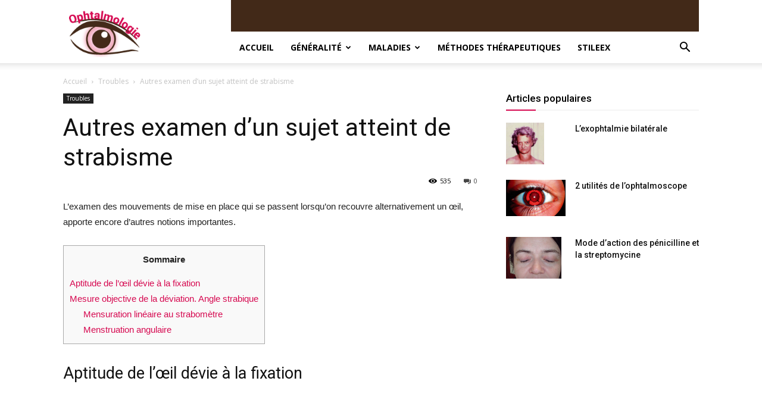

--- FILE ---
content_type: text/html; charset=UTF-8
request_url: https://ophtalmologie.pro/autres-examen-sujet-atteint-strabisme/
body_size: 21414
content:
<!doctype html >
<!--[if IE 8]>    <html class="ie8" lang="en"> <![endif]-->
<!--[if IE 9]>    <html class="ie9" lang="en"> <![endif]-->
<!--[if gt IE 8]><!--> <html lang="fr-FR"> <!--<![endif]-->
<head>
    <title>Autres examen d&#039;un sujet atteint de strabisme - Ophtalmologie</title>
    <meta charset="UTF-8" />
    <meta name="viewport" content="width=device-width, initial-scale=1.0">
    <link rel="pingback" href="https://ophtalmologie.pro/xmlrpc.php" />
    <meta name='robots' content='index, follow, max-image-preview:large, max-snippet:-1, max-video-preview:-1' />
	<style>img:is([sizes="auto" i], [sizes^="auto," i]) { contain-intrinsic-size: 3000px 1500px }</style>
	<meta property="og:image" content="https://ophtalmologie.pro/wp-content/uploads/2015/08/amblyope.jpg" /><link rel="icon" type="image/png" href="https://ophtalmologie.pro/wp-content/uploads/2014/12/favicon.png">
	<!-- This site is optimized with the Yoast SEO plugin v24.4 - https://yoast.com/wordpress/plugins/seo/ -->
	<meta name="description" content="L&#039;examen des mouvements de mise en place qui se passent lorsqu&#039;on recouvre alternativement un œil, apporte encore d&#039;autres notions importantes." />
	<link rel="canonical" href="https://ophtalmologie.pro/autres-examen-sujet-atteint-strabisme/" />
	<meta property="og:locale" content="fr_FR" />
	<meta property="og:type" content="article" />
	<meta property="og:title" content="Autres examen d&#039;un sujet atteint de strabisme - Ophtalmologie" />
	<meta property="og:description" content="L&#039;examen des mouvements de mise en place qui se passent lorsqu&#039;on recouvre alternativement un œil, apporte encore d&#039;autres notions importantes." />
	<meta property="og:url" content="https://ophtalmologie.pro/autres-examen-sujet-atteint-strabisme/" />
	<meta property="og:site_name" content="Ophtalmologie" />
	<meta property="article:published_time" content="2015-08-13T12:42:09+00:00" />
	<meta property="article:modified_time" content="2015-08-13T12:43:13+00:00" />
	<meta property="og:image" content="https://ophtalmologie.pro/wp-content/uploads/2015/08/amblyope.jpg" />
	<meta property="og:image:width" content="500" />
	<meta property="og:image:height" content="500" />
	<meta property="og:image:type" content="image/jpeg" />
	<meta name="author" content="Bishou" />
	<meta name="twitter:label1" content="Écrit par" />
	<meta name="twitter:data1" content="Bishou" />
	<meta name="twitter:label2" content="Durée de lecture estimée" />
	<meta name="twitter:data2" content="3 minutes" />
	<script type="application/ld+json" class="yoast-schema-graph">{"@context":"https://schema.org","@graph":[{"@type":"WebPage","@id":"https://ophtalmologie.pro/autres-examen-sujet-atteint-strabisme/","url":"https://ophtalmologie.pro/autres-examen-sujet-atteint-strabisme/","name":"Autres examen d'un sujet atteint de strabisme - Ophtalmologie","isPartOf":{"@id":"https://ophtalmologie.pro/#website"},"primaryImageOfPage":{"@id":"https://ophtalmologie.pro/autres-examen-sujet-atteint-strabisme/#primaryimage"},"image":{"@id":"https://ophtalmologie.pro/autres-examen-sujet-atteint-strabisme/#primaryimage"},"thumbnailUrl":"https://ophtalmologie.pro/wp-content/uploads/2015/08/amblyope.jpg","datePublished":"2015-08-13T12:42:09+00:00","dateModified":"2015-08-13T12:43:13+00:00","author":{"@id":"https://ophtalmologie.pro/#/schema/person/314d34c6c2d932aabc8a2992909609cf"},"description":"L'examen des mouvements de mise en place qui se passent lorsqu'on recouvre alternativement un œil, apporte encore d'autres notions importantes.","breadcrumb":{"@id":"https://ophtalmologie.pro/autres-examen-sujet-atteint-strabisme/#breadcrumb"},"inLanguage":"fr-FR","potentialAction":[{"@type":"ReadAction","target":["https://ophtalmologie.pro/autres-examen-sujet-atteint-strabisme/"]}]},{"@type":"ImageObject","inLanguage":"fr-FR","@id":"https://ophtalmologie.pro/autres-examen-sujet-atteint-strabisme/#primaryimage","url":"https://ophtalmologie.pro/wp-content/uploads/2015/08/amblyope.jpg","contentUrl":"https://ophtalmologie.pro/wp-content/uploads/2015/08/amblyope.jpg","width":500,"height":500,"caption":"Amblyope"},{"@type":"BreadcrumbList","@id":"https://ophtalmologie.pro/autres-examen-sujet-atteint-strabisme/#breadcrumb","itemListElement":[{"@type":"ListItem","position":1,"name":"Accueil","item":"https://ophtalmologie.pro/"},{"@type":"ListItem","position":2,"name":"Autres examen d&rsquo;un sujet atteint de strabisme"}]},{"@type":"WebSite","@id":"https://ophtalmologie.pro/#website","url":"https://ophtalmologie.pro/","name":"Ophtalmologie","description":"","potentialAction":[{"@type":"SearchAction","target":{"@type":"EntryPoint","urlTemplate":"https://ophtalmologie.pro/?s={search_term_string}"},"query-input":{"@type":"PropertyValueSpecification","valueRequired":true,"valueName":"search_term_string"}}],"inLanguage":"fr-FR"},{"@type":"Person","@id":"https://ophtalmologie.pro/#/schema/person/314d34c6c2d932aabc8a2992909609cf","name":"Bishou","url":"https://ophtalmologie.pro/author/bishou/"}]}</script>
	<!-- / Yoast SEO plugin. -->


<link rel='dns-prefetch' href='//fonts.googleapis.com' />
<link rel="alternate" type="application/rss+xml" title="Ophtalmologie &raquo; Flux" href="https://ophtalmologie.pro/feed/" />
<link rel="alternate" type="application/rss+xml" title="Ophtalmologie &raquo; Flux des commentaires" href="https://ophtalmologie.pro/comments/feed/" />
<link rel="alternate" type="application/rss+xml" title="Ophtalmologie &raquo; Autres examen d&rsquo;un sujet atteint de strabisme Flux des commentaires" href="https://ophtalmologie.pro/autres-examen-sujet-atteint-strabisme/feed/" />
<script type="text/javascript">
/* <![CDATA[ */
window._wpemojiSettings = {"baseUrl":"https:\/\/s.w.org\/images\/core\/emoji\/15.0.3\/72x72\/","ext":".png","svgUrl":"https:\/\/s.w.org\/images\/core\/emoji\/15.0.3\/svg\/","svgExt":".svg","source":{"concatemoji":"https:\/\/ophtalmologie.pro\/wp-includes\/js\/wp-emoji-release.min.js?ver=6.7.1"}};
/*! This file is auto-generated */
!function(i,n){var o,s,e;function c(e){try{var t={supportTests:e,timestamp:(new Date).valueOf()};sessionStorage.setItem(o,JSON.stringify(t))}catch(e){}}function p(e,t,n){e.clearRect(0,0,e.canvas.width,e.canvas.height),e.fillText(t,0,0);var t=new Uint32Array(e.getImageData(0,0,e.canvas.width,e.canvas.height).data),r=(e.clearRect(0,0,e.canvas.width,e.canvas.height),e.fillText(n,0,0),new Uint32Array(e.getImageData(0,0,e.canvas.width,e.canvas.height).data));return t.every(function(e,t){return e===r[t]})}function u(e,t,n){switch(t){case"flag":return n(e,"\ud83c\udff3\ufe0f\u200d\u26a7\ufe0f","\ud83c\udff3\ufe0f\u200b\u26a7\ufe0f")?!1:!n(e,"\ud83c\uddfa\ud83c\uddf3","\ud83c\uddfa\u200b\ud83c\uddf3")&&!n(e,"\ud83c\udff4\udb40\udc67\udb40\udc62\udb40\udc65\udb40\udc6e\udb40\udc67\udb40\udc7f","\ud83c\udff4\u200b\udb40\udc67\u200b\udb40\udc62\u200b\udb40\udc65\u200b\udb40\udc6e\u200b\udb40\udc67\u200b\udb40\udc7f");case"emoji":return!n(e,"\ud83d\udc26\u200d\u2b1b","\ud83d\udc26\u200b\u2b1b")}return!1}function f(e,t,n){var r="undefined"!=typeof WorkerGlobalScope&&self instanceof WorkerGlobalScope?new OffscreenCanvas(300,150):i.createElement("canvas"),a=r.getContext("2d",{willReadFrequently:!0}),o=(a.textBaseline="top",a.font="600 32px Arial",{});return e.forEach(function(e){o[e]=t(a,e,n)}),o}function t(e){var t=i.createElement("script");t.src=e,t.defer=!0,i.head.appendChild(t)}"undefined"!=typeof Promise&&(o="wpEmojiSettingsSupports",s=["flag","emoji"],n.supports={everything:!0,everythingExceptFlag:!0},e=new Promise(function(e){i.addEventListener("DOMContentLoaded",e,{once:!0})}),new Promise(function(t){var n=function(){try{var e=JSON.parse(sessionStorage.getItem(o));if("object"==typeof e&&"number"==typeof e.timestamp&&(new Date).valueOf()<e.timestamp+604800&&"object"==typeof e.supportTests)return e.supportTests}catch(e){}return null}();if(!n){if("undefined"!=typeof Worker&&"undefined"!=typeof OffscreenCanvas&&"undefined"!=typeof URL&&URL.createObjectURL&&"undefined"!=typeof Blob)try{var e="postMessage("+f.toString()+"("+[JSON.stringify(s),u.toString(),p.toString()].join(",")+"));",r=new Blob([e],{type:"text/javascript"}),a=new Worker(URL.createObjectURL(r),{name:"wpTestEmojiSupports"});return void(a.onmessage=function(e){c(n=e.data),a.terminate(),t(n)})}catch(e){}c(n=f(s,u,p))}t(n)}).then(function(e){for(var t in e)n.supports[t]=e[t],n.supports.everything=n.supports.everything&&n.supports[t],"flag"!==t&&(n.supports.everythingExceptFlag=n.supports.everythingExceptFlag&&n.supports[t]);n.supports.everythingExceptFlag=n.supports.everythingExceptFlag&&!n.supports.flag,n.DOMReady=!1,n.readyCallback=function(){n.DOMReady=!0}}).then(function(){return e}).then(function(){var e;n.supports.everything||(n.readyCallback(),(e=n.source||{}).concatemoji?t(e.concatemoji):e.wpemoji&&e.twemoji&&(t(e.twemoji),t(e.wpemoji)))}))}((window,document),window._wpemojiSettings);
/* ]]> */
</script>
<style id='wp-emoji-styles-inline-css' type='text/css'>

	img.wp-smiley, img.emoji {
		display: inline !important;
		border: none !important;
		box-shadow: none !important;
		height: 1em !important;
		width: 1em !important;
		margin: 0 0.07em !important;
		vertical-align: -0.1em !important;
		background: none !important;
		padding: 0 !important;
	}
</style>
<link rel='stylesheet' id='wp-block-library-css' href='https://ophtalmologie.pro/wp-includes/css/dist/block-library/style.min.css?ver=6.7.1' type='text/css' media='all' />
<style id='classic-theme-styles-inline-css' type='text/css'>
/*! This file is auto-generated */
.wp-block-button__link{color:#fff;background-color:#32373c;border-radius:9999px;box-shadow:none;text-decoration:none;padding:calc(.667em + 2px) calc(1.333em + 2px);font-size:1.125em}.wp-block-file__button{background:#32373c;color:#fff;text-decoration:none}
</style>
<style id='global-styles-inline-css' type='text/css'>
:root{--wp--preset--aspect-ratio--square: 1;--wp--preset--aspect-ratio--4-3: 4/3;--wp--preset--aspect-ratio--3-4: 3/4;--wp--preset--aspect-ratio--3-2: 3/2;--wp--preset--aspect-ratio--2-3: 2/3;--wp--preset--aspect-ratio--16-9: 16/9;--wp--preset--aspect-ratio--9-16: 9/16;--wp--preset--color--black: #000000;--wp--preset--color--cyan-bluish-gray: #abb8c3;--wp--preset--color--white: #ffffff;--wp--preset--color--pale-pink: #f78da7;--wp--preset--color--vivid-red: #cf2e2e;--wp--preset--color--luminous-vivid-orange: #ff6900;--wp--preset--color--luminous-vivid-amber: #fcb900;--wp--preset--color--light-green-cyan: #7bdcb5;--wp--preset--color--vivid-green-cyan: #00d084;--wp--preset--color--pale-cyan-blue: #8ed1fc;--wp--preset--color--vivid-cyan-blue: #0693e3;--wp--preset--color--vivid-purple: #9b51e0;--wp--preset--gradient--vivid-cyan-blue-to-vivid-purple: linear-gradient(135deg,rgba(6,147,227,1) 0%,rgb(155,81,224) 100%);--wp--preset--gradient--light-green-cyan-to-vivid-green-cyan: linear-gradient(135deg,rgb(122,220,180) 0%,rgb(0,208,130) 100%);--wp--preset--gradient--luminous-vivid-amber-to-luminous-vivid-orange: linear-gradient(135deg,rgba(252,185,0,1) 0%,rgba(255,105,0,1) 100%);--wp--preset--gradient--luminous-vivid-orange-to-vivid-red: linear-gradient(135deg,rgba(255,105,0,1) 0%,rgb(207,46,46) 100%);--wp--preset--gradient--very-light-gray-to-cyan-bluish-gray: linear-gradient(135deg,rgb(238,238,238) 0%,rgb(169,184,195) 100%);--wp--preset--gradient--cool-to-warm-spectrum: linear-gradient(135deg,rgb(74,234,220) 0%,rgb(151,120,209) 20%,rgb(207,42,186) 40%,rgb(238,44,130) 60%,rgb(251,105,98) 80%,rgb(254,248,76) 100%);--wp--preset--gradient--blush-light-purple: linear-gradient(135deg,rgb(255,206,236) 0%,rgb(152,150,240) 100%);--wp--preset--gradient--blush-bordeaux: linear-gradient(135deg,rgb(254,205,165) 0%,rgb(254,45,45) 50%,rgb(107,0,62) 100%);--wp--preset--gradient--luminous-dusk: linear-gradient(135deg,rgb(255,203,112) 0%,rgb(199,81,192) 50%,rgb(65,88,208) 100%);--wp--preset--gradient--pale-ocean: linear-gradient(135deg,rgb(255,245,203) 0%,rgb(182,227,212) 50%,rgb(51,167,181) 100%);--wp--preset--gradient--electric-grass: linear-gradient(135deg,rgb(202,248,128) 0%,rgb(113,206,126) 100%);--wp--preset--gradient--midnight: linear-gradient(135deg,rgb(2,3,129) 0%,rgb(40,116,252) 100%);--wp--preset--font-size--small: 13px;--wp--preset--font-size--medium: 20px;--wp--preset--font-size--large: 36px;--wp--preset--font-size--x-large: 42px;--wp--preset--spacing--20: 0.44rem;--wp--preset--spacing--30: 0.67rem;--wp--preset--spacing--40: 1rem;--wp--preset--spacing--50: 1.5rem;--wp--preset--spacing--60: 2.25rem;--wp--preset--spacing--70: 3.38rem;--wp--preset--spacing--80: 5.06rem;--wp--preset--shadow--natural: 6px 6px 9px rgba(0, 0, 0, 0.2);--wp--preset--shadow--deep: 12px 12px 50px rgba(0, 0, 0, 0.4);--wp--preset--shadow--sharp: 6px 6px 0px rgba(0, 0, 0, 0.2);--wp--preset--shadow--outlined: 6px 6px 0px -3px rgba(255, 255, 255, 1), 6px 6px rgba(0, 0, 0, 1);--wp--preset--shadow--crisp: 6px 6px 0px rgba(0, 0, 0, 1);}:where(.is-layout-flex){gap: 0.5em;}:where(.is-layout-grid){gap: 0.5em;}body .is-layout-flex{display: flex;}.is-layout-flex{flex-wrap: wrap;align-items: center;}.is-layout-flex > :is(*, div){margin: 0;}body .is-layout-grid{display: grid;}.is-layout-grid > :is(*, div){margin: 0;}:where(.wp-block-columns.is-layout-flex){gap: 2em;}:where(.wp-block-columns.is-layout-grid){gap: 2em;}:where(.wp-block-post-template.is-layout-flex){gap: 1.25em;}:where(.wp-block-post-template.is-layout-grid){gap: 1.25em;}.has-black-color{color: var(--wp--preset--color--black) !important;}.has-cyan-bluish-gray-color{color: var(--wp--preset--color--cyan-bluish-gray) !important;}.has-white-color{color: var(--wp--preset--color--white) !important;}.has-pale-pink-color{color: var(--wp--preset--color--pale-pink) !important;}.has-vivid-red-color{color: var(--wp--preset--color--vivid-red) !important;}.has-luminous-vivid-orange-color{color: var(--wp--preset--color--luminous-vivid-orange) !important;}.has-luminous-vivid-amber-color{color: var(--wp--preset--color--luminous-vivid-amber) !important;}.has-light-green-cyan-color{color: var(--wp--preset--color--light-green-cyan) !important;}.has-vivid-green-cyan-color{color: var(--wp--preset--color--vivid-green-cyan) !important;}.has-pale-cyan-blue-color{color: var(--wp--preset--color--pale-cyan-blue) !important;}.has-vivid-cyan-blue-color{color: var(--wp--preset--color--vivid-cyan-blue) !important;}.has-vivid-purple-color{color: var(--wp--preset--color--vivid-purple) !important;}.has-black-background-color{background-color: var(--wp--preset--color--black) !important;}.has-cyan-bluish-gray-background-color{background-color: var(--wp--preset--color--cyan-bluish-gray) !important;}.has-white-background-color{background-color: var(--wp--preset--color--white) !important;}.has-pale-pink-background-color{background-color: var(--wp--preset--color--pale-pink) !important;}.has-vivid-red-background-color{background-color: var(--wp--preset--color--vivid-red) !important;}.has-luminous-vivid-orange-background-color{background-color: var(--wp--preset--color--luminous-vivid-orange) !important;}.has-luminous-vivid-amber-background-color{background-color: var(--wp--preset--color--luminous-vivid-amber) !important;}.has-light-green-cyan-background-color{background-color: var(--wp--preset--color--light-green-cyan) !important;}.has-vivid-green-cyan-background-color{background-color: var(--wp--preset--color--vivid-green-cyan) !important;}.has-pale-cyan-blue-background-color{background-color: var(--wp--preset--color--pale-cyan-blue) !important;}.has-vivid-cyan-blue-background-color{background-color: var(--wp--preset--color--vivid-cyan-blue) !important;}.has-vivid-purple-background-color{background-color: var(--wp--preset--color--vivid-purple) !important;}.has-black-border-color{border-color: var(--wp--preset--color--black) !important;}.has-cyan-bluish-gray-border-color{border-color: var(--wp--preset--color--cyan-bluish-gray) !important;}.has-white-border-color{border-color: var(--wp--preset--color--white) !important;}.has-pale-pink-border-color{border-color: var(--wp--preset--color--pale-pink) !important;}.has-vivid-red-border-color{border-color: var(--wp--preset--color--vivid-red) !important;}.has-luminous-vivid-orange-border-color{border-color: var(--wp--preset--color--luminous-vivid-orange) !important;}.has-luminous-vivid-amber-border-color{border-color: var(--wp--preset--color--luminous-vivid-amber) !important;}.has-light-green-cyan-border-color{border-color: var(--wp--preset--color--light-green-cyan) !important;}.has-vivid-green-cyan-border-color{border-color: var(--wp--preset--color--vivid-green-cyan) !important;}.has-pale-cyan-blue-border-color{border-color: var(--wp--preset--color--pale-cyan-blue) !important;}.has-vivid-cyan-blue-border-color{border-color: var(--wp--preset--color--vivid-cyan-blue) !important;}.has-vivid-purple-border-color{border-color: var(--wp--preset--color--vivid-purple) !important;}.has-vivid-cyan-blue-to-vivid-purple-gradient-background{background: var(--wp--preset--gradient--vivid-cyan-blue-to-vivid-purple) !important;}.has-light-green-cyan-to-vivid-green-cyan-gradient-background{background: var(--wp--preset--gradient--light-green-cyan-to-vivid-green-cyan) !important;}.has-luminous-vivid-amber-to-luminous-vivid-orange-gradient-background{background: var(--wp--preset--gradient--luminous-vivid-amber-to-luminous-vivid-orange) !important;}.has-luminous-vivid-orange-to-vivid-red-gradient-background{background: var(--wp--preset--gradient--luminous-vivid-orange-to-vivid-red) !important;}.has-very-light-gray-to-cyan-bluish-gray-gradient-background{background: var(--wp--preset--gradient--very-light-gray-to-cyan-bluish-gray) !important;}.has-cool-to-warm-spectrum-gradient-background{background: var(--wp--preset--gradient--cool-to-warm-spectrum) !important;}.has-blush-light-purple-gradient-background{background: var(--wp--preset--gradient--blush-light-purple) !important;}.has-blush-bordeaux-gradient-background{background: var(--wp--preset--gradient--blush-bordeaux) !important;}.has-luminous-dusk-gradient-background{background: var(--wp--preset--gradient--luminous-dusk) !important;}.has-pale-ocean-gradient-background{background: var(--wp--preset--gradient--pale-ocean) !important;}.has-electric-grass-gradient-background{background: var(--wp--preset--gradient--electric-grass) !important;}.has-midnight-gradient-background{background: var(--wp--preset--gradient--midnight) !important;}.has-small-font-size{font-size: var(--wp--preset--font-size--small) !important;}.has-medium-font-size{font-size: var(--wp--preset--font-size--medium) !important;}.has-large-font-size{font-size: var(--wp--preset--font-size--large) !important;}.has-x-large-font-size{font-size: var(--wp--preset--font-size--x-large) !important;}
:where(.wp-block-post-template.is-layout-flex){gap: 1.25em;}:where(.wp-block-post-template.is-layout-grid){gap: 1.25em;}
:where(.wp-block-columns.is-layout-flex){gap: 2em;}:where(.wp-block-columns.is-layout-grid){gap: 2em;}
:root :where(.wp-block-pullquote){font-size: 1.5em;line-height: 1.6;}
</style>
<link rel='stylesheet' id='toc-screen-css' href='https://ophtalmologie.pro/wp-content/plugins/table-of-contents-plus/screen.min.css?ver=2212' type='text/css' media='all' />
<link rel='stylesheet' id='td_live_css_frontend-css' href='https://ophtalmologie.pro/wp-content/plugins/td-composer/css-live/assets/css/td_live_css_frontend.css?ver=6.7.1' type='text/css' media='all' />
<link rel='stylesheet' id='google-fonts-style-css' href='https://fonts.googleapis.com/css?family=Open+Sans%3A300italic%2C400%2C400italic%2C600%2C600italic%2C700%7CRoboto%3A300%2C400%2C400italic%2C500%2C500italic%2C700%2C900&#038;ver=8.0' type='text/css' media='all' />
<style id='akismet-widget-style-inline-css' type='text/css'>

			.a-stats {
				--akismet-color-mid-green: #357b49;
				--akismet-color-white: #fff;
				--akismet-color-light-grey: #f6f7f7;

				max-width: 350px;
				width: auto;
			}

			.a-stats * {
				all: unset;
				box-sizing: border-box;
			}

			.a-stats strong {
				font-weight: 600;
			}

			.a-stats a.a-stats__link,
			.a-stats a.a-stats__link:visited,
			.a-stats a.a-stats__link:active {
				background: var(--akismet-color-mid-green);
				border: none;
				box-shadow: none;
				border-radius: 8px;
				color: var(--akismet-color-white);
				cursor: pointer;
				display: block;
				font-family: -apple-system, BlinkMacSystemFont, 'Segoe UI', 'Roboto', 'Oxygen-Sans', 'Ubuntu', 'Cantarell', 'Helvetica Neue', sans-serif;
				font-weight: 500;
				padding: 12px;
				text-align: center;
				text-decoration: none;
				transition: all 0.2s ease;
			}

			/* Extra specificity to deal with TwentyTwentyOne focus style */
			.widget .a-stats a.a-stats__link:focus {
				background: var(--akismet-color-mid-green);
				color: var(--akismet-color-white);
				text-decoration: none;
			}

			.a-stats a.a-stats__link:hover {
				filter: brightness(110%);
				box-shadow: 0 4px 12px rgba(0, 0, 0, 0.06), 0 0 2px rgba(0, 0, 0, 0.16);
			}

			.a-stats .count {
				color: var(--akismet-color-white);
				display: block;
				font-size: 1.5em;
				line-height: 1.4;
				padding: 0 13px;
				white-space: nowrap;
			}
		
</style>
<link rel='stylesheet' id='wp_review-style-css' href='https://ophtalmologie.pro/wp-content/plugins/wp-review/public/css/wp-review.css?ver=5.3.5' type='text/css' media='all' />
<link rel='stylesheet' id='td-theme-css' href='https://ophtalmologie.pro/wp-content/themes/Newspaper/style.css?ver=8.0' type='text/css' media='all' />
<link rel='stylesheet' id='td-theme-child-css' href='https://ophtalmologie.pro/wp-content/themes/Newspaper-child/style.css?ver=8.0c' type='text/css' media='all' />
<script type="text/javascript" src="https://ophtalmologie.pro/wp-includes/js/jquery/jquery.min.js?ver=3.7.1" id="jquery-core-js"></script>
<script type="text/javascript" src="https://ophtalmologie.pro/wp-includes/js/jquery/jquery-migrate.min.js?ver=3.4.1" id="jquery-migrate-js"></script>
<link rel="https://api.w.org/" href="https://ophtalmologie.pro/wp-json/" /><link rel="alternate" title="JSON" type="application/json" href="https://ophtalmologie.pro/wp-json/wp/v2/posts/3057" /><link rel="EditURI" type="application/rsd+xml" title="RSD" href="https://ophtalmologie.pro/xmlrpc.php?rsd" />
<meta name="generator" content="WordPress 6.7.1" />
<link rel='shortlink' href='https://ophtalmologie.pro/?p=3057' />
<link rel="alternate" title="oEmbed (JSON)" type="application/json+oembed" href="https://ophtalmologie.pro/wp-json/oembed/1.0/embed?url=https%3A%2F%2Fophtalmologie.pro%2Fautres-examen-sujet-atteint-strabisme%2F" />
<link rel="alternate" title="oEmbed (XML)" type="text/xml+oembed" href="https://ophtalmologie.pro/wp-json/oembed/1.0/embed?url=https%3A%2F%2Fophtalmologie.pro%2Fautres-examen-sujet-atteint-strabisme%2F&#038;format=xml" />
	<style id="tdw-css-placeholder"></style>			<script>
				window.tdwGlobal = {"adminUrl":"https:\/\/ophtalmologie.pro\/wp-admin\/","wpRestNonce":"aaf1794edf","wpRestUrl":"https:\/\/ophtalmologie.pro\/wp-json\/","permalinkStructure":"\/%postname%\/"};
			</script>
			<!--[if lt IE 9]><script src="https://html5shim.googlecode.com/svn/trunk/html5.js"></script><![endif]-->
    
<!-- JS generated by theme -->

<script>
    
    

	    var tdBlocksArray = []; //here we store all the items for the current page

	    //td_block class - each ajax block uses a object of this class for requests
	    function tdBlock() {
		    this.id = '';
		    this.block_type = 1; //block type id (1-234 etc)
		    this.atts = '';
		    this.td_column_number = '';
		    this.td_current_page = 1; //
		    this.post_count = 0; //from wp
		    this.found_posts = 0; //from wp
		    this.max_num_pages = 0; //from wp
		    this.td_filter_value = ''; //current live filter value
		    this.is_ajax_running = false;
		    this.td_user_action = ''; // load more or infinite loader (used by the animation)
		    this.header_color = '';
		    this.ajax_pagination_infinite_stop = ''; //show load more at page x
	    }


        // td_js_generator - mini detector
        (function(){
            var htmlTag = document.getElementsByTagName("html")[0];

            if ( navigator.userAgent.indexOf("MSIE 10.0") > -1 ) {
                htmlTag.className += ' ie10';
            }

            if ( !!navigator.userAgent.match(/Trident.*rv\:11\./) ) {
                htmlTag.className += ' ie11';
            }

            if ( /(iPad|iPhone|iPod)/g.test(navigator.userAgent) ) {
                htmlTag.className += ' td-md-is-ios';
            }

            var user_agent = navigator.userAgent.toLowerCase();
            if ( user_agent.indexOf("android") > -1 ) {
                htmlTag.className += ' td-md-is-android';
            }

            if ( -1 !== navigator.userAgent.indexOf('Mac OS X')  ) {
                htmlTag.className += ' td-md-is-os-x';
            }

            if ( /chrom(e|ium)/.test(navigator.userAgent.toLowerCase()) ) {
               htmlTag.className += ' td-md-is-chrome';
            }

            if ( -1 !== navigator.userAgent.indexOf('Firefox') ) {
                htmlTag.className += ' td-md-is-firefox';
            }

            if ( -1 !== navigator.userAgent.indexOf('Safari') && -1 === navigator.userAgent.indexOf('Chrome') ) {
                htmlTag.className += ' td-md-is-safari';
            }

            if( -1 !== navigator.userAgent.indexOf('IEMobile') ){
                htmlTag.className += ' td-md-is-iemobile';
            }

        })();




        var tdLocalCache = {};

        ( function () {
            "use strict";

            tdLocalCache = {
                data: {},
                remove: function (resource_id) {
                    delete tdLocalCache.data[resource_id];
                },
                exist: function (resource_id) {
                    return tdLocalCache.data.hasOwnProperty(resource_id) && tdLocalCache.data[resource_id] !== null;
                },
                get: function (resource_id) {
                    return tdLocalCache.data[resource_id];
                },
                set: function (resource_id, cachedData) {
                    tdLocalCache.remove(resource_id);
                    tdLocalCache.data[resource_id] = cachedData;
                }
            };
        })();

    
    
var td_viewport_interval_list=[{"limitBottom":767,"sidebarWidth":228},{"limitBottom":1018,"sidebarWidth":300},{"limitBottom":1140,"sidebarWidth":324}];
var td_animation_stack_effect="type0";
var tds_animation_stack=true;
var td_animation_stack_specific_selectors=".entry-thumb, img";
var td_animation_stack_general_selectors=".td-animation-stack img, .td-animation-stack .entry-thumb, .post img";
var td_ajax_url="https:\/\/ophtalmologie.pro\/wp-admin\/admin-ajax.php?td_theme_name=Newspaper&v=8.0";
var td_get_template_directory_uri="https:\/\/ophtalmologie.pro\/wp-content\/themes\/Newspaper";
var tds_snap_menu="snap";
var tds_logo_on_sticky="show_header_logo";
var tds_header_style="8";
var td_please_wait="S'il vous pla\u00eet patienter ...";
var td_email_user_pass_incorrect="Utilisateur ou mot de passe incorrect!";
var td_email_user_incorrect="E-mail ou nom d'utilisateur incorrect !";
var td_email_incorrect="Email incorrect !";
var tds_more_articles_on_post_enable="";
var tds_more_articles_on_post_time_to_wait="";
var tds_more_articles_on_post_pages_distance_from_top=0;
var tds_theme_color_site_wide="#d60a51";
var tds_smart_sidebar="enabled";
var tdThemeName="Newspaper";
var td_magnific_popup_translation_tPrev="Pr\u00e9c\u00e9dente (fl\u00e8che gauche)";
var td_magnific_popup_translation_tNext="Suivante (fl\u00e8che droite)";
var td_magnific_popup_translation_tCounter="%curr% sur %total%";
var td_magnific_popup_translation_ajax_tError="Le contenu de %url% pas pu \u00eatre charg\u00e9.";
var td_magnific_popup_translation_image_tError="L'image #%curr% pas pu \u00eatre charg\u00e9e.";
var td_ad_background_click_link="";
var td_ad_background_click_target="";
</script>


<!-- Header style compiled by theme -->

<style>
    
.td-header-wrap .black-menu .sf-menu > .current-menu-item > a,
    .td-header-wrap .black-menu .sf-menu > .current-menu-ancestor > a,
    .td-header-wrap .black-menu .sf-menu > .current-category-ancestor > a,
    .td-header-wrap .black-menu .sf-menu > li > a:hover,
    .td-header-wrap .black-menu .sf-menu > .sfHover > a,
    .td-header-style-12 .td-header-menu-wrap-full,
    .sf-menu > .current-menu-item > a:after,
    .sf-menu > .current-menu-ancestor > a:after,
    .sf-menu > .current-category-ancestor > a:after,
    .sf-menu > li:hover > a:after,
    .sf-menu > .sfHover > a:after,
    .td-header-style-12 .td-affix,
    .header-search-wrap .td-drop-down-search:after,
    .header-search-wrap .td-drop-down-search .btn:hover,
    input[type=submit]:hover,
    .td-read-more a,
    .td-post-category:hover,
    .td-grid-style-1.td-hover-1 .td-big-grid-post:hover .td-post-category,
    .td-grid-style-5.td-hover-1 .td-big-grid-post:hover .td-post-category,
    .td_top_authors .td-active .td-author-post-count,
    .td_top_authors .td-active .td-author-comments-count,
    .td_top_authors .td_mod_wrap:hover .td-author-post-count,
    .td_top_authors .td_mod_wrap:hover .td-author-comments-count,
    .td-404-sub-sub-title a:hover,
    .td-search-form-widget .wpb_button:hover,
    .td-rating-bar-wrap div,
    .td_category_template_3 .td-current-sub-category,
    .dropcap,
    .td_wrapper_video_playlist .td_video_controls_playlist_wrapper,
    .wpb_default,
    .wpb_default:hover,
    .td-left-smart-list:hover,
    .td-right-smart-list:hover,
    .woocommerce-checkout .woocommerce input.button:hover,
    .woocommerce-page .woocommerce a.button:hover,
    .woocommerce-account div.woocommerce .button:hover,
    #bbpress-forums button:hover,
    .bbp_widget_login .button:hover,
    .td-footer-wrapper .td-post-category,
    .td-footer-wrapper .widget_product_search input[type="submit"]:hover,
    .woocommerce .product a.button:hover,
    .woocommerce .product #respond input#submit:hover,
    .woocommerce .checkout input#place_order:hover,
    .woocommerce .woocommerce.widget .button:hover,
    .single-product .product .summary .cart .button:hover,
    .woocommerce-cart .woocommerce table.cart .button:hover,
    .woocommerce-cart .woocommerce .shipping-calculator-form .button:hover,
    .td-next-prev-wrap a:hover,
    .td-load-more-wrap a:hover,
    .td-post-small-box a:hover,
    .page-nav .current,
    .page-nav:first-child > div,
    .td_category_template_8 .td-category-header .td-category a.td-current-sub-category,
    .td_category_template_4 .td-category-siblings .td-category a:hover,
    #bbpress-forums .bbp-pagination .current,
    #bbpress-forums #bbp-single-user-details #bbp-user-navigation li.current a,
    .td-theme-slider:hover .slide-meta-cat a,
    a.vc_btn-black:hover,
    .td-trending-now-wrapper:hover .td-trending-now-title,
    .td-scroll-up,
    .td-smart-list-button:hover,
    .td-weather-information:before,
    .td-weather-week:before,
    .td_block_exchange .td-exchange-header:before,
    .td_block_big_grid_9.td-grid-style-1 .td-post-category,
    .td_block_big_grid_9.td-grid-style-5 .td-post-category,
    .td-grid-style-6.td-hover-1 .td-module-thumb:after,
    .td-pulldown-syle-2 .td-subcat-dropdown ul:after,
    .td_block_template_9 .td-block-title:after,
    .td_block_template_15 .td-block-title:before {
        background-color: #d60a51;
    }

    .global-block-template-4 .td-related-title .td-cur-simple-item:before {
        border-color: #d60a51 transparent transparent transparent !important;
    }

    .woocommerce .woocommerce-message .button:hover,
    .woocommerce .woocommerce-error .button:hover,
    .woocommerce .woocommerce-info .button:hover,
    .global-block-template-4 .td-related-title .td-cur-simple-item,
    .global-block-template-3 .td-related-title .td-cur-simple-item,
    .global-block-template-9 .td-related-title:after {
        background-color: #d60a51 !important;
    }

    .woocommerce .product .onsale,
    .woocommerce.widget .ui-slider .ui-slider-handle {
        background: none #d60a51;
    }

    .woocommerce.widget.widget_layered_nav_filters ul li a {
        background: none repeat scroll 0 0 #d60a51 !important;
    }

    a,
    cite a:hover,
    .td_mega_menu_sub_cats .cur-sub-cat,
    .td-mega-span h3 a:hover,
    .td_mod_mega_menu:hover .entry-title a,
    .header-search-wrap .result-msg a:hover,
    .top-header-menu li a:hover,
    .top-header-menu .current-menu-item > a,
    .top-header-menu .current-menu-ancestor > a,
    .top-header-menu .current-category-ancestor > a,
    .td-social-icon-wrap > a:hover,
    .td-header-sp-top-widget .td-social-icon-wrap a:hover,
    .td-page-content blockquote p,
    .td-post-content blockquote p,
    .mce-content-body blockquote p,
    .comment-content blockquote p,
    .wpb_text_column blockquote p,
    .td_block_text_with_title blockquote p,
    .td_module_wrap:hover .entry-title a,
    .td-subcat-filter .td-subcat-list a:hover,
    .td-subcat-filter .td-subcat-dropdown a:hover,
    .td_quote_on_blocks,
    .dropcap2,
    .dropcap3,
    .td_top_authors .td-active .td-authors-name a,
    .td_top_authors .td_mod_wrap:hover .td-authors-name a,
    .td-post-next-prev-content a:hover,
    .author-box-wrap .td-author-social a:hover,
    .td-author-name a:hover,
    .td-author-url a:hover,
    .td_mod_related_posts:hover h3 > a,
    .td-post-template-11 .td-related-title .td-related-left:hover,
    .td-post-template-11 .td-related-title .td-related-right:hover,
    .td-post-template-11 .td-related-title .td-cur-simple-item,
    .td-post-template-11 .td_block_related_posts .td-next-prev-wrap a:hover,
    .comment-reply-link:hover,
    .logged-in-as a:hover,
    #cancel-comment-reply-link:hover,
    .td-search-query,
    .td-category-header .td-pulldown-category-filter-link:hover,
    .td-category-siblings .td-subcat-dropdown a:hover,
    .td-category-siblings .td-subcat-dropdown a.td-current-sub-category,
    .widget a:hover,
    .td_wp_recentcomments a:hover,
    .archive .widget_archive .current,
    .archive .widget_archive .current a,
    .widget_calendar tfoot a:hover,
    .woocommerce a.added_to_cart:hover,
    .woocommerce-account .woocommerce-MyAccount-navigation a:hover,
    #bbpress-forums li.bbp-header .bbp-reply-content span a:hover,
    #bbpress-forums .bbp-forum-freshness a:hover,
    #bbpress-forums .bbp-topic-freshness a:hover,
    #bbpress-forums .bbp-forums-list li a:hover,
    #bbpress-forums .bbp-forum-title:hover,
    #bbpress-forums .bbp-topic-permalink:hover,
    #bbpress-forums .bbp-topic-started-by a:hover,
    #bbpress-forums .bbp-topic-started-in a:hover,
    #bbpress-forums .bbp-body .super-sticky li.bbp-topic-title .bbp-topic-permalink,
    #bbpress-forums .bbp-body .sticky li.bbp-topic-title .bbp-topic-permalink,
    .widget_display_replies .bbp-author-name,
    .widget_display_topics .bbp-author-name,
    .footer-text-wrap .footer-email-wrap a,
    .td-subfooter-menu li a:hover,
    .footer-social-wrap a:hover,
    a.vc_btn-black:hover,
    .td-smart-list-dropdown-wrap .td-smart-list-button:hover,
    .td_module_17 .td-read-more a:hover,
    .td_module_18 .td-read-more a:hover,
    .td_module_19 .td-post-author-name a:hover,
    .td-instagram-user a,
    .td-pulldown-syle-2 .td-subcat-dropdown:hover .td-subcat-more span,
    .td-pulldown-syle-2 .td-subcat-dropdown:hover .td-subcat-more i,
    .td-pulldown-syle-3 .td-subcat-dropdown:hover .td-subcat-more span,
    .td-pulldown-syle-3 .td-subcat-dropdown:hover .td-subcat-more i,
    .td-block-title-wrap .td-wrapper-pulldown-filter .td-pulldown-filter-display-option:hover,
    .td-block-title-wrap .td-wrapper-pulldown-filter .td-pulldown-filter-display-option:hover i,
    .td-block-title-wrap .td-wrapper-pulldown-filter .td-pulldown-filter-link:hover,
    .td-block-title-wrap .td-wrapper-pulldown-filter .td-pulldown-filter-item .td-cur-simple-item,
    .global-block-template-2 .td-related-title .td-cur-simple-item,
    .global-block-template-5 .td-related-title .td-cur-simple-item,
    .global-block-template-6 .td-related-title .td-cur-simple-item,
    .global-block-template-7 .td-related-title .td-cur-simple-item,
    .global-block-template-8 .td-related-title .td-cur-simple-item,
    .global-block-template-9 .td-related-title .td-cur-simple-item,
    .global-block-template-10 .td-related-title .td-cur-simple-item,
    .global-block-template-11 .td-related-title .td-cur-simple-item,
    .global-block-template-12 .td-related-title .td-cur-simple-item,
    .global-block-template-13 .td-related-title .td-cur-simple-item,
    .global-block-template-14 .td-related-title .td-cur-simple-item,
    .global-block-template-15 .td-related-title .td-cur-simple-item,
    .global-block-template-16 .td-related-title .td-cur-simple-item,
    .global-block-template-17 .td-related-title .td-cur-simple-item,
    .td-theme-wrap .sf-menu ul .td-menu-item > a:hover,
    .td-theme-wrap .sf-menu ul .sfHover > a,
    .td-theme-wrap .sf-menu ul .current-menu-ancestor > a,
    .td-theme-wrap .sf-menu ul .current-category-ancestor > a,
    .td-theme-wrap .sf-menu ul .current-menu-item > a,
     .td_outlined_btn {
        color: #d60a51;
    }

    a.vc_btn-black.vc_btn_square_outlined:hover,
    a.vc_btn-black.vc_btn_outlined:hover,
    .td-mega-menu-page .wpb_content_element ul li a:hover,
     .td-theme-wrap .td-aj-search-results .td_module_wrap:hover .entry-title a,
    .td-theme-wrap .header-search-wrap .result-msg a:hover {
        color: #d60a51 !important;
    }

    .td-next-prev-wrap a:hover,
    .td-load-more-wrap a:hover,
    .td-post-small-box a:hover,
    .page-nav .current,
    .page-nav:first-child > div,
    .td_category_template_8 .td-category-header .td-category a.td-current-sub-category,
    .td_category_template_4 .td-category-siblings .td-category a:hover,
    #bbpress-forums .bbp-pagination .current,
    .post .td_quote_box,
    .page .td_quote_box,
    a.vc_btn-black:hover,
    .td_block_template_5 .td-block-title > *,
     .td_outlined_btn {
        border-color: #d60a51;
    }

    .td_wrapper_video_playlist .td_video_currently_playing:after {
        border-color: #d60a51 !important;
    }

    .header-search-wrap .td-drop-down-search:before {
        border-color: transparent transparent #d60a51 transparent;
    }

    .block-title > span,
    .block-title > a,
    .block-title > label,
    .widgettitle,
    .widgettitle:after,
    .td-trending-now-title,
    .td-trending-now-wrapper:hover .td-trending-now-title,
    .wpb_tabs li.ui-tabs-active a,
    .wpb_tabs li:hover a,
    .vc_tta-container .vc_tta-color-grey.vc_tta-tabs-position-top.vc_tta-style-classic .vc_tta-tabs-container .vc_tta-tab.vc_active > a,
    .vc_tta-container .vc_tta-color-grey.vc_tta-tabs-position-top.vc_tta-style-classic .vc_tta-tabs-container .vc_tta-tab:hover > a,
    .td_block_template_1 .td-related-title .td-cur-simple-item,
    .woocommerce .product .products h2:not(.woocommerce-loop-product__title),
    .td-subcat-filter .td-subcat-dropdown:hover .td-subcat-more, 
     .td_3D_btn,
    .td_shadow_btn,
    .td_default_btn,
    .td_round_btn, 
    .td_outlined_btn:hover {
    	background-color: #d60a51;
    }

    .woocommerce div.product .woocommerce-tabs ul.tabs li.active {
    	background-color: #d60a51 !important;
    }

    .block-title,
    .td_block_template_1 .td-related-title,
    .wpb_tabs .wpb_tabs_nav,
    .vc_tta-container .vc_tta-color-grey.vc_tta-tabs-position-top.vc_tta-style-classic .vc_tta-tabs-container,
    .woocommerce div.product .woocommerce-tabs ul.tabs:before {
        border-color: #d60a51;
    }
    .td_block_wrap .td-subcat-item a.td-cur-simple-item {
	    color: #d60a51;
	}


    
    .td-grid-style-4 .entry-title
    {
        background-color: rgba(214, 10, 81, 0.7);
    }

    
    .td-header-wrap .td-header-top-menu-full,
    .td-header-wrap .top-header-menu .sub-menu {
        background-color: #422918;
    }
    .td-header-style-8 .td-header-top-menu-full {
        background-color: transparent;
    }
    .td-header-style-8 .td-header-top-menu-full .td-header-top-menu {
        background-color: #422918;
        padding-left: 15px;
        padding-right: 15px;
    }

    .td-header-wrap .td-header-top-menu-full .td-header-top-menu,
    .td-header-wrap .td-header-top-menu-full {
        border-bottom: none;
    }
</style>

<script type="application/ld+json">
                        {
                            "@context": "http://schema.org",
                            "@type": "BreadcrumbList",
                            "itemListElement": [{
                            "@type": "ListItem",
                            "position": 1,
                                "item": {
                                "@type": "WebSite",
                                "@id": "https://ophtalmologie.pro/",
                                "name": "Accueil"                                               
                            }
                        },{
                            "@type": "ListItem",
                            "position": 2,
                                "item": {
                                "@type": "WebPage",
                                "@id": "https://ophtalmologie.pro/categorie/troubles/",
                                "name": "Troubles"
                            }
                        },{
                            "@type": "ListItem",
                            "position": 3,
                                "item": {
                                "@type": "WebPage",
                                "@id": "https://ophtalmologie.pro/autres-examen-sujet-atteint-strabisme/",
                                "name": "Autres examen d&rsquo;un sujet atteint de strabisme"                                
                            }
                        }    ]
                        }
                       </script><script data-ad-client="ca-pub-4018549632705951" async src="https://pagead2.googlesyndication.com/pagead/js/adsbygoogle.js"></script>

<script>
  (function(i,s,o,g,r,a,m){i['GoogleAnalyticsObject']=r;i[r]=i[r]||function(){
  (i[r].q=i[r].q||[]).push(arguments)},i[r].l=1*new Date();a=s.createElement(o),
  m=s.getElementsByTagName(o)[0];a.async=1;a.src=g;m.parentNode.insertBefore(a,m)
  })(window,document,'script','//www.google-analytics.com/analytics.js','ga');

  ga('create', 'UA-51068533-24', 'auto');
  ga('create', 'UA-58963478-1', 'auto', {'name': 'Global'});
  ga('send', 'pageview');
  ga('Global.send', 'pageview');

</script>

<script type='text/javascript'>
  var googletag = googletag || {};
  googletag.cmd = googletag.cmd || [];
  (function() {
    var gads = document.createElement('script');
    gads.async = true;
    gads.type = 'text/javascript';
    var useSSL = 'https:' == document.location.protocol;
    gads.src = (useSSL ? 'https:' : 'http:') +
      '//www.googletagservices.com/tag/js/gpt.js';
    var node = document.getElementsByTagName('script')[0];
    node.parentNode.insertBefore(gads, node);
  })();
</script>

<script type='text/javascript'>
  googletag.cmd.push(function() {
    googletag.defineSlot('/20077597/ophtalmologie.pro_bas-article-1_300x250', [300, 250], 'div-gpt-ad-1448363069992-0').addService(googletag.pubads());
    googletag.defineSlot('/20077597/ophtalmologie.pro_bas-article-2_300x250', [300, 250], 'div-gpt-ad-1448363069992-1').addService(googletag.pubads());
    googletag.defineSlot('/20077597/ophtalmologie.pro_top-article-300x250', [300, 250], 'div-gpt-ad-1448363069992-2').addService(googletag.pubads());
    googletag.pubads().enableSingleRequest();
    googletag.enableServices();
  });
</script>
<!--<div id="18664-6"><script src="//ads.themoneytizer.com/s/gen.js?type=6"></script><script src="//ads.themoneytizer.com/s/requestform.js?siteId=18664&formatId=6" ></script></div>-->
<!--GPDR-->
<script type="text/javascript" async=true >
    var elem = document.createElement('script');
    elem.src = 'https://quantcast.mgr.consensu.org/cmp.js';
    elem.async = true;
    elem.type = "text/javascript";
    var scpt = document.getElementsByTagName('script')[0];
    scpt.parentNode.insertBefore(elem, scpt);
    (function() {
    var gdprAppliesGlobally = false;
    function addFrame() {
        if (!window.frames['__cmpLocator']) {
        if (document.body) {
            var body = document.body,
                iframe = document.createElement('iframe');
            iframe.style = 'display:none';
            iframe.name = '__cmpLocator';
            body.appendChild(iframe);
        } else {
            // In the case where this stub is located in the head,
            // this allows us to inject the iframe more quickly than
            // relying on DOMContentLoaded or other events.
            setTimeout(addFrame, 5);
        }
        }
    }
    addFrame();
    function cmpMsgHandler(event) {
        var msgIsString = typeof event.data === "string";
        var json;
        if(msgIsString) {
        json = event.data.indexOf("__cmpCall") != -1 ? JSON.parse(event.data) : {};
        } else {
        json = event.data;
        }
        if (json.__cmpCall) {
        var i = json.__cmpCall;
        window.__cmp(i.command, i.parameter, function(retValue, success) {
            var returnMsg = {"__cmpReturn": {
            "returnValue": retValue,
            "success": success,
            "callId": i.callId
            }};
            event.source.postMessage(msgIsString ?
            JSON.stringify(returnMsg) : returnMsg, '*');
        });
        }
    }
    window.__cmp = function (c) {
        var b = arguments;
        if (!b.length) {
        return __cmp.a;
        }
        else if (b[0] === 'ping') {
        b[2]({"gdprAppliesGlobally": gdprAppliesGlobally,
            "cmpLoaded": false}, true);
        } else if (c == '__cmp')
        return false;
        else {
        if (typeof __cmp.a === 'undefined') {
            __cmp.a = [];
        }
        __cmp.a.push([].slice.apply(b));
        }
    }
    window.__cmp.gdprAppliesGlobally = gdprAppliesGlobally;
    window.__cmp.msgHandler = cmpMsgHandler;
    if (window.addEventListener) {
        window.addEventListener('message', cmpMsgHandler, false);
    }
    else {
        window.attachEvent('onmessage', cmpMsgHandler);
    }
    })();
    window.__cmp('init', {
    		'Language': 'fr',
		'Initial Screen Body Text Option': 1,
		'Publisher Name': 'Moneytizer',
		'Default Value for Toggles': 'on',
		'UI Layout': 'banner',
		'No Option': false,
    });
</script>
    <style>
        .qc-cmp-button,
        .qc-cmp-button.qc-cmp-secondary-button:hover {
            background-color: #000000 !important;
            border-color: #000000 !important;
        }
        .qc-cmp-button:hover,
        .qc-cmp-button.qc-cmp-secondary-button {
            background-color: transparent !important;
            border-color: #000000 !important;
        }
        .qc-cmp-alt-action,
        .qc-cmp-link {
            color: #000000 !important;
        }
        .qc-cmp-button,
        .qc-cmp-button.qc-cmp-secondary-button:hover {
            color: #ffffff !important;
        }
        .qc-cmp-button:hover,
        .qc-cmp-button.qc-cmp-secondary-button {
            color: #000000 !important;
        }
        .qc-cmp-small-toggle,
        .qc-cmp-toggle {
            background-color: #000000 !important;
            border-color: #000000 !important;
        }
        .qc-cmp-main-messaging,
		.qc-cmp-messaging,
		.qc-cmp-sub-title,
		.qc-cmp-privacy-settings-title,
		.qc-cmp-purpose-list,
		.qc-cmp-tab,
		.qc-cmp-title,
		.qc-cmp-vendor-list,
		.qc-cmp-vendor-list-title,
		.qc-cmp-enabled-cell,
		.qc-cmp-toggle-status,
		.qc-cmp-table,
		.qc-cmp-table-header {
    		color: #000000 !important;
		}
       	
        .qc-cmp-ui {
  			background-color: #ffffff !important;
		}

		.qc-cmp-table,
		.qc-cmp-table-row {
			  border: 1px solid !important;
			  border-color: #000000 !important;
		} 
    #qcCmpButtons a {
            text-decoration: none !important;

    }
    
    #qcCmpButtons button {
        margin-top: 65px;
    }
    
    
  @media screen and (min-width: 851px) {
    #qcCmpButtons a {
            position: absolute;
            bottom: 10%;
            left: 60px;
    }
  }
  .qc-cmp-qc-link-container{
    display:none;
  }
    </style>
</head>

<body data-rsssl=1 class="post-template-default single single-post postid-3057 single-format-standard autres-examen-sujet-atteint-strabisme global-block-template-9 single_template_5 td-animation-stack-type0 td-full-layout" itemscope="itemscope" itemtype="https://schema.org/WebPage">

        <div class="td-scroll-up"><i class="td-icon-menu-up"></i></div>
    
    <div class="td-menu-background"></div>
<div id="td-mobile-nav">
    <div class="td-mobile-container">
        <!-- mobile menu top section -->
        <div class="td-menu-socials-wrap">
            <!-- socials -->
            <div class="td-menu-socials">
                            </div>
            <!-- close button -->
            <div class="td-mobile-close">
                <a href="#"><i class="td-icon-close-mobile"></i></a>
            </div>
        </div>

        <!-- login section -->
        
        <!-- menu section -->
        <div class="td-mobile-content">
            <div class="menu-menu-header-container"><ul id="menu-menu-header" class="td-mobile-main-menu"><li id="menu-item-98" class="menu-item menu-item-type-custom menu-item-object-custom menu-item-home menu-item-first menu-item-98"><a href="https://ophtalmologie.pro/">Accueil</a></li>
<li id="menu-item-3909" class="menu-item menu-item-type-taxonomy menu-item-object-category menu-item-has-children menu-item-3909"><a href="https://ophtalmologie.pro/categorie/generalite/">Généralité<i class="td-icon-menu-right td-element-after"></i></a>
<ul class="sub-menu">
	<li id="menu-item-3907" class="menu-item menu-item-type-taxonomy menu-item-object-category menu-item-3907"><a href="https://ophtalmologie.pro/categorie/manifestations-oculaires/">Manifestations oculaires</a></li>
	<li id="menu-item-3908" class="menu-item menu-item-type-taxonomy menu-item-object-category menu-item-3908"><a href="https://ophtalmologie.pro/categorie/petite-chirurgie-oculaire/">Petite chirurgie oculaire</a></li>
</ul>
</li>
<li id="menu-item-3910" class="menu-item menu-item-type-custom menu-item-object-custom menu-item-has-children menu-item-3910"><a href="#">Maladies<i class="td-icon-menu-right td-element-after"></i></a>
<ul class="sub-menu">
	<li id="menu-item-3904" class="menu-item menu-item-type-taxonomy menu-item-object-category menu-item-3904"><a href="https://ophtalmologie.pro/categorie/examen-du-malade/">Examen du malade</a></li>
	<li id="menu-item-3902" class="menu-item menu-item-type-taxonomy menu-item-object-category menu-item-3902"><a href="https://ophtalmologie.pro/categorie/affections/">Affections</a></li>
	<li id="menu-item-3903" class="menu-item menu-item-type-taxonomy menu-item-object-category current-post-ancestor current-menu-parent current-post-parent menu-item-3903"><a href="https://ophtalmologie.pro/categorie/troubles/">Troubles</a></li>
	<li id="menu-item-3905" class="menu-item menu-item-type-taxonomy menu-item-object-category menu-item-3905"><a href="https://ophtalmologie.pro/categorie/traumatismes/">Traumatismes</a></li>
</ul>
</li>
<li id="menu-item-3906" class="menu-item menu-item-type-taxonomy menu-item-object-category menu-item-3906"><a href="https://ophtalmologie.pro/categorie/methodes-therapeutiques/">Méthodes thérapeutiques</a></li>
<li id="menu-item-3982" class="menu-item menu-item-type-custom menu-item-object-custom menu-item-3982"><a href="https://stileex.xyz">Stileex</a></li>
</ul></div>        </div>
    </div>

    <!-- register/login section -->
    </div>    <div class="td-search-background"></div>
<div class="td-search-wrap-mob">
	<div class="td-drop-down-search" aria-labelledby="td-header-search-button">
		<form method="get" class="td-search-form" action="https://ophtalmologie.pro/">
			<!-- close button -->
			<div class="td-search-close">
				<a href="#"><i class="td-icon-close-mobile"></i></a>
			</div>
			<div role="search" class="td-search-input">
				<span>Recherche</span>
				<input id="td-header-search-mob" type="text" value="" name="s" autocomplete="off" />
			</div>
		</form>
		<div id="td-aj-search-mob"></div>
	</div>
</div>    
    
    <div id="td-outer-wrap" class="td-theme-wrap">
    
        <!--
Header style 8
-->

<div class="td-header-wrap td-header-style-8">
    <div class="td-container ">
        <div class="td-header-sp-logo">
                        <a class="td-main-logo" href="https://ophtalmologie.pro/">
                <img src="https://ophtalmologie.pro/wp-content/uploads/2016/11/ophtalmologie.png" alt="Ophtalmologie.pro" title="Ophtalmologie.pro"/>
                <span class="td-visual-hidden">Ophtalmologie</span>
            </a>
                </div>
    </div>
    <div class="td-header-top-menu-full td-container-wrap ">
        <div class="td-container">
            <div class="td-header-row td-header-top-menu">
                <!-- LOGIN MODAL -->
            </div>
        </div>
    </div>
    <div class="td-header-menu-wrap-full td-container-wrap ">
        <div class="td-header-menu-wrap td-header-gradient">
            <div class="td-container">
                <div class="td-header-row td-header-main-menu">
                    <div id="td-header-menu" role="navigation">
    <div id="td-top-mobile-toggle"><a href="#"><i class="td-icon-font td-icon-mobile"></i></a></div>
    <div class="td-main-menu-logo td-logo-in-header">
                <a class="td-main-logo" href="https://ophtalmologie.pro/">
            <img src="https://ophtalmologie.pro/wp-content/uploads/2016/11/ophtalmologie.png" alt="Ophtalmologie.pro" title="Ophtalmologie.pro"/>
        </a>
        </div>
    <div class="menu-menu-header-container"><ul id="menu-menu-header-1" class="sf-menu"><li class="menu-item menu-item-type-custom menu-item-object-custom menu-item-home menu-item-first td-menu-item td-normal-menu menu-item-98"><a href="https://ophtalmologie.pro/">Accueil</a></li>
<li class="menu-item menu-item-type-taxonomy menu-item-object-category menu-item-has-children td-menu-item td-normal-menu menu-item-3909"><a href="https://ophtalmologie.pro/categorie/generalite/">Généralité</a>
<ul class="sub-menu">
	<li class="menu-item menu-item-type-taxonomy menu-item-object-category td-menu-item td-normal-menu menu-item-3907"><a href="https://ophtalmologie.pro/categorie/manifestations-oculaires/">Manifestations oculaires</a></li>
	<li class="menu-item menu-item-type-taxonomy menu-item-object-category td-menu-item td-normal-menu menu-item-3908"><a href="https://ophtalmologie.pro/categorie/petite-chirurgie-oculaire/">Petite chirurgie oculaire</a></li>
</ul>
</li>
<li class="menu-item menu-item-type-custom menu-item-object-custom menu-item-has-children td-menu-item td-normal-menu menu-item-3910"><a href="#">Maladies</a>
<ul class="sub-menu">
	<li class="menu-item menu-item-type-taxonomy menu-item-object-category td-menu-item td-normal-menu menu-item-3904"><a href="https://ophtalmologie.pro/categorie/examen-du-malade/">Examen du malade</a></li>
	<li class="menu-item menu-item-type-taxonomy menu-item-object-category td-menu-item td-normal-menu menu-item-3902"><a href="https://ophtalmologie.pro/categorie/affections/">Affections</a></li>
	<li class="menu-item menu-item-type-taxonomy menu-item-object-category current-post-ancestor current-menu-parent current-post-parent td-menu-item td-normal-menu menu-item-3903"><a href="https://ophtalmologie.pro/categorie/troubles/">Troubles</a></li>
	<li class="menu-item menu-item-type-taxonomy menu-item-object-category td-menu-item td-normal-menu menu-item-3905"><a href="https://ophtalmologie.pro/categorie/traumatismes/">Traumatismes</a></li>
</ul>
</li>
<li class="menu-item menu-item-type-taxonomy menu-item-object-category td-menu-item td-normal-menu menu-item-3906"><a href="https://ophtalmologie.pro/categorie/methodes-therapeutiques/">Méthodes thérapeutiques</a></li>
<li class="menu-item menu-item-type-custom menu-item-object-custom td-menu-item td-normal-menu menu-item-3982"><a href="https://stileex.xyz">Stileex</a></li>
</ul></div></div>


<div class="td-search-wrapper">
    <div id="td-top-search">
        <!-- Search -->
        <div class="header-search-wrap">
            <div class="dropdown header-search">
                <a id="td-header-search-button" href="#" role="button" class="dropdown-toggle " data-toggle="dropdown"><i class="td-icon-search"></i></a>
                <a id="td-header-search-button-mob" href="#" role="button" class="dropdown-toggle " data-toggle="dropdown"><i class="td-icon-search"></i></a>
            </div>
        </div>
    </div>
</div>

<div class="header-search-wrap">
	<div class="dropdown header-search">
		<div class="td-drop-down-search" aria-labelledby="td-header-search-button">
			<form method="get" class="td-search-form" action="https://ophtalmologie.pro/">
				<div role="search" class="td-head-form-search-wrap">
					<input id="td-header-search" type="text" value="" name="s" autocomplete="off" /><input class="wpb_button wpb_btn-inverse btn" type="submit" id="td-header-search-top" value="Recherche" />
				</div>
			</form>
			<div id="td-aj-search"></div>
		</div>
	</div>
</div>                </div>
            </div>
        </div>
    </div>

    <div class="td-banner-wrap-full td-container-wrap ">
        <div class="td-container-header td-header-row td-header-header">
            <div class="td-header-sp-recs">
                <div class="td-header-rec-wrap">
    
</div>            </div>
        </div>
    </div>

</div><div class="td-main-content-wrap td-container-wrap">

    <div class="td-container td-post-template-5 ">
        <div class="td-crumb-container"><div class="entry-crumbs"><span><a title="" class="entry-crumb" href="https://ophtalmologie.pro/">Accueil</a></span> <i class="td-icon-right td-bread-sep"></i> <span><a title="Voir tous les articles dans Troubles" class="entry-crumb" href="https://ophtalmologie.pro/categorie/troubles/">Troubles</a></span> <i class="td-icon-right td-bread-sep td-bred-no-url-last"></i> <span class="td-bred-no-url-last">Autres examen d&rsquo;un sujet atteint de strabisme</span></div></div>
            <div class="td-pb-row">
                                            <div class="td-pb-span8 td-main-content" role="main">
                                <div class="td-ss-main-content">
                                    
    <article id="post-3057" class="post-3057 post type-post status-publish format-standard has-post-thumbnail hentry category-troubles tag-amblyope tag-deviation tag-mensuration tag-strabisme tag-strabometre" itemscope itemtype="https://schema.org/Article">
        <div class="td-post-header">

            <ul class="td-category"><li class="entry-category"><a  href="https://ophtalmologie.pro/categorie/troubles/">Troubles</a></li></ul>
            <header class="td-post-title">
                <h1 class="entry-title">Autres examen d&rsquo;un sujet atteint de strabisme</h1>

                

                <div class="td-module-meta-info">
                                                            <div class="td-post-comments"><a href="https://ophtalmologie.pro/autres-examen-sujet-atteint-strabisme/#respond"><i class="td-icon-comments"></i>0</a></div>                    <div class="td-post-views"><i class="td-icon-views"></i><span class="td-nr-views-3057">493</span></div>                </div>

            </header>

        </div>

        

        <div class="td-post-content">
            <p>L&rsquo;examen des mouvements de mise en place qui se passent lorsqu&rsquo;on recouvre alternativement un œil, apporte encore d&rsquo;autres notions importantes.</p>
<p><span id="more-3057"></span></p>
<div id="toc_container" class="no_bullets"><p class="toc_title">Sommaire</p><ul class="toc_list"><li><a href="#aptitude-de-lrsquooeil-devie-a-la-fixation">Aptitude de l&rsquo;œil dévie à la fixation</a></li><li><a href="#mesure-objective-de-la-deviation-angle-strabique">Mesure objective de la déviation. Angle strabique</a><ul><li><a href="#mensuration-lineaire-au-strabometre">Mensuration linéaire au strabomètre</a></li><li><a href="#menstruation-angulaire">Menstruation angulaire</a></li></ul></li></ul></div>
<h2><span id="aptitude-de-lrsquooeil-devie-a-la-fixation">Aptitude de l&rsquo;œil dévie à la fixation</span></h2><div class='code-block code-block-1' style='margin: 8px 0; clear: both;'>
<script async src="//pagead2.googlesyndication.com/pagead/js/adsbygoogle.js"></script>
<ins class="adsbygoogle"
     style="display:block; text-align:center;"
     data-ad-layout="in-article"
     data-ad-format="fluid"
     data-ad-client="ca-pub-4018549632705951"
     data-ad-slot="4494052782"></ins>
<script>
     (adsbygoogle = window.adsbygoogle || []).push({});
</script></div>

<p>Si les choses se passent comme nous venons de le décrire, il est probable que l&rsquo;<a href="https://ophtalmologie.pro/lacuite-visuelle/">acuité visuelle</a> n&rsquo;est pas très différente aux deux yeux ; le strabisme est alors <strong>alternant</strong>.</p>
<p>Mais il arrive que, couvrant d&rsquo;un verre dépoli l&rsquo;œil qui fixe (œil droit par exemple), celui-ci ne bouge pas et l&rsquo;œil gauche, qui était <strong>dévié</strong>, demeure dévié.</p>
<p>C&rsquo;est alors que l&rsquo;œil gauche est <strong>amblyope</strong>. L&rsquo;œil droit, derrière le verre dépoli, continue à fixer parce que, même couvert d&rsquo;un verre translucide, il voit mieux que l&rsquo;œil gauche découvert.</p>
<figure id="attachment_3059" aria-describedby="caption-attachment-3059" style="width: 500px" class="wp-caption aligncenter"><img fetchpriority="high" decoding="async" class="size-full wp-image-3059" src="https://ophtalmologie.pro/wp-content/uploads/2015/08/amblyope.jpg" alt="Amblyope" width="500" height="500" srcset="https://ophtalmologie.pro/wp-content/uploads/2015/08/amblyope.jpg 500w, https://ophtalmologie.pro/wp-content/uploads/2015/08/amblyope-296x296.jpg 296w, https://ophtalmologie.pro/wp-content/uploads/2015/08/amblyope-65x65.jpg 65w" sizes="(max-width: 500px) 100vw, 500px" /><figcaption id="caption-attachment-3059" class="wp-caption-text">Amblyope</figcaption></figure>
<p>Même si l&rsquo;attention est attirée par un jouet, l&rsquo;œil gauche ,e fixe pas. En pareil cas, le strabisme est <strong>unilatéral</strong> et il y a peu de chance de rétablir la <a href="https://ophtalmologie.pro/vision-binoculaire/">vision binoculaire</a>.</p>
<p>Dans d&rsquo;autres cas, au moment où on couvre l&rsquo;œil droit, l&rsquo;œil gauche se met à fixer, mais il le fait animé de <strong>mouvements nystagmiformes</strong> et il ne maintient pas la fixation ; c&rsquo;est encore que l&rsquo;œil est amblyope.</p>
<p>Dans d&rsquo;autres cas enfin, l&rsquo;œil est dévié se redresse, mais il le fait incomplètement. Il fixe, mais excentriquement.</p>
<p>Le sujet fixe effectivement de l&rsquo;œil dévié, non avec la macula, mais avec une aire excentrique de la rétine para-maculaire : <strong>fixation excentrique</strong>.</p>
<p>Il y a peu d&rsquo;espoir de rétablir la vision binoculaire.</p>
<h2><span id="mesure-objective-de-la-deviation-angle-strabique">Mesure objective de la déviation. Angle strabique</span></h2><div class='code-block code-block-2' style='margin: 8px 0; clear: both;'>
<script async src="//pagead2.googlesyndication.com/pagead/js/adsbygoogle.js"></script>
<ins class="adsbygoogle"
     style="display:block; text-align:center;"
     data-ad-layout="in-article"
     data-ad-format="fluid"
     data-ad-client="ca-pub-4018549632705951"
     data-ad-slot="3275328120"></ins>
<script>
     (adsbygoogle = window.adsbygoogle || []).push({});
</script></div>

<p>L&rsquo;angle de déviation ou <strong>angle strabique</strong> est pratiquement constant. Il est le même dans toute les directions du regard.</p>
<p>L&rsquo;examen au verre dépoli donne déjà une notion relativement précise du <strong>degré de déviation,</strong> mais il importe de le mesurer.</p>
<h3><span id="mensuration-lineaire-au-strabometre">Mensuration linéaire au strabomètre</span></h3>
<p>Le <strong>strabomètre</strong> de Laurence est une plaque d&rsquo;ivoire dont on applique le bord concave, gradué en millimètres, sur le bord marginal de la paupière inférieure.</p>
<figure id="attachment_3058" aria-describedby="caption-attachment-3058" style="width: 189px" class="wp-caption aligncenter"><img decoding="async" class="size-full wp-image-3058" src="https://ophtalmologie.pro/wp-content/uploads/2015/08/strabometre.jpg" alt="Strabomètre" width="189" height="500" srcset="https://ophtalmologie.pro/wp-content/uploads/2015/08/strabometre.jpg 189w, https://ophtalmologie.pro/wp-content/uploads/2015/08/strabometre-112x296.jpg 112w" sizes="(max-width: 189px) 100vw, 189px" /><figcaption id="caption-attachment-3058" class="wp-caption-text">Strabomètre</figcaption></figure>
<p>Le O correspond au milieu de la fente palpébrale. On note à combien de millimètres en dedans ou en dehors se trouve le centre de la pupille.</p>
<p>Strabomètre de Galezowsky. Sur une monture spéciale de lunettes coulisse de chaque côté, au-devant d&rsquo;une échelle graduée, un index que l&rsquo;on amène au-devant du centre de la <strong>pupille</strong> (on peut remplacer l&rsquo;index par un <strong>trait d&rsquo;encre</strong> que l&rsquo;on trace sur le bord de la paupière inférieure).</p>
<p>La sujet fixant droit devant lui un objet éloigné, on marque, pour les deux yeux, <strong>le centre de la pupille</strong>. Si l&rsquo;on couvre alors l&rsquo;œil fixateur, l&rsquo;œil dévié se redresse et devient fixateur.</p>
<p>On note alors la nouvelle position de l&rsquo;index. La distance entre les deux points marque, en millimètres, la déviation. 1mm de déviation correspond approximativement à un angle de 5°.</p>
<h3><span id="menstruation-angulaire">Menstruation angulaire</span></h3>
<p>On peut encore employer utilement les procédés suivants :</p>
<p>Mensuration au périmètre et mensuration à la <strong>croix de Maddox</strong>.</p>

<script type="text/javascript">
jQuery(document).ready(function($) {
	$.post('https://ophtalmologie.pro/wp-admin/admin-ajax.php', {action: 'wpt_view_count', id: '3057'});
});
</script><div class='code-block code-block-7' style='margin: 8px 0; clear: both;'>
<script async src="//pagead2.googlesyndication.com/pagead/js/adsbygoogle.js"></script>
<ins class="adsbygoogle"
     style="display:block"
     data-ad-format="autorelaxed"
     data-ad-client="ca-pub-4018549632705951"
     data-ad-slot="3465861569"></ins>
<script>
     (adsbygoogle = window.adsbygoogle || []).push({});
</script></div>
<!-- CONTENT END 1 -->
        </div>


        <footer>
                        
            <div class="td-post-source-tags">
                                            </div>

                        <div class="td-block-row td-post-next-prev"><div class="td-block-span6 td-post-prev-post"><div class="td-post-next-prev-content"><span>Article précédent</span><a href="https://ophtalmologie.pro/examen-sujet-atteint-strabisme/">Examen d&rsquo;un sujet atteint de strabisme</a></div></div><div class="td-next-prev-separator"></div><div class="td-block-span6 td-post-next-post"><div class="td-post-next-prev-content"><span>Article suivant</span><a href="https://ophtalmologie.pro/mesure-subjective-deviation-oeil/">Mesure subjective de la déviation de l&rsquo;œil</a></div></div></div>            <div class="td-author-name vcard author" style="display: none"><span class="fn"><a href="https://ophtalmologie.pro/author/bishou/">Bishou</a></span></div>            <span style="display: none;" itemprop="author" itemscope itemtype="https://schema.org/Person"><meta itemprop="name" content="Bishou"></span><meta itemprop="datePublished" content="2015-08-13T14:42:09+00:00"><meta itemprop="dateModified" content="2015-08-13T14:43:13+02:00"><meta itemscope itemprop="mainEntityOfPage" itemType="https://schema.org/WebPage" itemid="https://ophtalmologie.pro/autres-examen-sujet-atteint-strabisme/"/><span style="display: none;" itemprop="publisher" itemscope itemtype="https://schema.org/Organization"><span style="display: none;" itemprop="logo" itemscope itemtype="https://schema.org/ImageObject"><meta itemprop="url" content="https://ophtalmologie.pro/wp-content/uploads/2016/11/ophtalmologie.png"></span><meta itemprop="name" content="Ophtalmologie"></span><meta itemprop="headline " content="Autres examen d&#039;un sujet atteint de strabisme"><span style="display: none;" itemprop="image" itemscope itemtype="https://schema.org/ImageObject"><meta itemprop="url" content="https://ophtalmologie.pro/wp-content/uploads/2015/08/amblyope.jpg"><meta itemprop="width" content="500"><meta itemprop="height" content="500"></span>        </footer>

    </article> <!-- /.post -->

    
	<div class="comments" id="comments">
        	<div id="respond" class="comment-respond">
		<h3 id="reply-title" class="comment-reply-title">LAISSER UN COMMENTAIRE <small><a rel="nofollow" id="cancel-comment-reply-link" href="/autres-examen-sujet-atteint-strabisme/#respond" style="display:none;">Annuler la réponse</a></small></h3><form action="https://ophtalmologie.pro/wp-comments-post.php" method="post" id="commentform" class="comment-form" novalidate><div class="clearfix"></div>
				<div class="comment-form-input-wrap td-form-comment">
					<textarea placeholder="Commenter :" id="comment" name="comment" cols="45" rows="8" aria-required="true"></textarea>
					<div class="td-warning-comment">Please enter your comment!</div>
				</div>
		        <div class="comment-form-input-wrap td-form-author">
			            <input class="" id="author" name="author" placeholder="Nom :*" type="text" value="" size="30"  aria-required='true' />
			            <div class="td-warning-author">Please enter your name here</div>
			         </div>
<div class="comment-form-input-wrap td-form-email">
			            <input class="" id="email" name="email" placeholder="Email :*" type="text" value="" size="30"  aria-required='true' />
			            <div class="td-warning-email-error">You have entered an incorrect email address!</div>
			            <div class="td-warning-email">Please enter your email address here</div>
			         </div>
<div class="comment-form-input-wrap td-form-url">
			            <input class="" id="url" name="url" placeholder="Site :" type="text" value="" size="30" />
                     </div>
<p class="comment-form-cookies-consent"><input id="wp-comment-cookies-consent" name="wp-comment-cookies-consent" type="checkbox" value="yes" /> <label for="wp-comment-cookies-consent">Enregistrer mon nom, mon e-mail et mon site dans le navigateur pour mon prochain commentaire.</label></p>
<p class="form-submit"><input name="submit" type="submit" id="submit" class="submit" value="Poster un commentaire" /> <input type='hidden' name='comment_post_ID' value='3057' id='comment_post_ID' />
<input type='hidden' name='comment_parent' id='comment_parent' value='0' />
</p><p style="display: none;"><input type="hidden" id="akismet_comment_nonce" name="akismet_comment_nonce" value="07325e9576" /></p><p style="display: none !important;" class="akismet-fields-container" data-prefix="ak_"><label>&#916;<textarea name="ak_hp_textarea" cols="45" rows="8" maxlength="100"></textarea></label><input type="hidden" id="ak_js_1" name="ak_js" value="140"/><script>document.getElementById( "ak_js_1" ).setAttribute( "value", ( new Date() ).getTime() );</script></p></form>	</div><!-- #respond -->
	    </div> <!-- /.content -->
                                </div>
                            </div>
                            <div class="td-pb-span4 td-main-sidebar" role="complementary">
                                <div class="td-ss-main-sidebar">
                                    <div class="td_block_wrap td_block_7 td_block_widget td_uid_3_67abcf4fe7fcc_rand td-pb-border-top td_block_template_9 td-column-1 td_block_padding"  data-td-block-uid="td_uid_3_67abcf4fe7fcc" ><script>var block_td_uid_3_67abcf4fe7fcc = new tdBlock();
block_td_uid_3_67abcf4fe7fcc.id = "td_uid_3_67abcf4fe7fcc";
block_td_uid_3_67abcf4fe7fcc.atts = '{"limit":"3","sort":"popular7","post_ids":"","tag_slug":"","autors_id":"","installed_post_types":"","category_id":"","category_ids":"","custom_title":"Articles populaires","custom_url":"","show_child_cat":"","sub_cat_ajax":"","ajax_pagination":"","header_color":"","header_text_color":"#","ajax_pagination_infinite_stop":"","td_column_number":1,"td_ajax_preloading":"","td_ajax_filter_type":"","td_ajax_filter_ids":"","td_filter_default_txt":"All","color_preset":"","border_top":"","class":"td_block_widget td_uid_3_67abcf4fe7fcc_rand","el_class":"","offset":"","css":"","tdc_css":"","tdc_css_class":"td_uid_3_67abcf4fe7fcc_rand","live_filter":"","live_filter_cur_post_id":"","live_filter_cur_post_author":"","block_template_id":""}';
block_td_uid_3_67abcf4fe7fcc.td_column_number = "1";
block_td_uid_3_67abcf4fe7fcc.block_type = "td_block_7";
block_td_uid_3_67abcf4fe7fcc.post_count = "3";
block_td_uid_3_67abcf4fe7fcc.found_posts = "346";
block_td_uid_3_67abcf4fe7fcc.header_color = "";
block_td_uid_3_67abcf4fe7fcc.ajax_pagination_infinite_stop = "";
block_td_uid_3_67abcf4fe7fcc.max_num_pages = "116";
tdBlocksArray.push(block_td_uid_3_67abcf4fe7fcc);
</script><div class="td-block-title-wrap"><h4 class="td-block-title"><span class="td-pulldown-size">Articles populaires</span></h4></div><div id=td_uid_3_67abcf4fe7fcc class="td_block_inner">

	<div class="td-block-span12">

        <div class="td_module_6 td_module_wrap td-animation-stack td-meta-info-hide">

        <div class="td-module-thumb"><a href="https://ophtalmologie.pro/exophtalmie-bilaterale/" rel="bookmark" title="L&rsquo;exophtalmie bilatérale"><img width="64" height="70" class="entry-thumb" src="https://ophtalmologie.pro/wp-content/uploads/2015/07/malade-de-Basedow.jpg" srcset="https://ophtalmologie.pro/wp-content/uploads/2015/07/malade-de-Basedow.jpg 340w, https://ophtalmologie.pro/wp-content/uploads/2015/07/malade-de-Basedow-272x296.jpg 272w" sizes="(max-width: 64px) 100vw, 64px" alt="La malade de Basedow" title="L&rsquo;exophtalmie bilatérale"/></a></div>
        <div class="item-details">
            <h3 class="entry-title td-module-title"><a href="https://ophtalmologie.pro/exophtalmie-bilaterale/" rel="bookmark" title="L&rsquo;exophtalmie bilatérale">L&rsquo;exophtalmie bilatérale</a></h3>            <div class="td-module-meta-info">
                                                                            </div>
        </div>

        </div>

        
	</div> <!-- ./td-block-span12 -->

	<div class="td-block-span12">

        <div class="td_module_6 td_module_wrap td-animation-stack td-meta-info-hide">

        <div class="td-module-thumb"><a href="https://ophtalmologie.pro/2-utilites-des-ophtalmoscopes/" rel="bookmark" title="2 utilités de l&rsquo;ophtalmoscope"><img width="100" height="61" class="entry-thumb" src="https://ophtalmologie.pro/wp-content/uploads/2014/12/lueur-pupillaire.jpg" srcset="https://ophtalmologie.pro/wp-content/uploads/2014/12/lueur-pupillaire.jpg 500w, https://ophtalmologie.pro/wp-content/uploads/2014/12/lueur-pupillaire-369x226.jpg 369w" sizes="(max-width: 100px) 100vw, 100px" alt="" title="2 utilités de l&rsquo;ophtalmoscope"/></a></div>
        <div class="item-details">
            <h3 class="entry-title td-module-title"><a href="https://ophtalmologie.pro/2-utilites-des-ophtalmoscopes/" rel="bookmark" title="2 utilités de l&rsquo;ophtalmoscope">2 utilités de l&rsquo;ophtalmoscope</a></h3>            <div class="td-module-meta-info">
                                                                            </div>
        </div>

        </div>

        
	</div> <!-- ./td-block-span12 -->

	<div class="td-block-span12">

        <div class="td_module_6 td_module_wrap td-animation-stack td-meta-info-hide">

        <div class="td-module-thumb"><a href="https://ophtalmologie.pro/mode-action-penicilline-streptomycine/" rel="bookmark" title="Mode d&rsquo;action des pénicilline et la streptomycine"><img width="93" height="70" class="entry-thumb" src="https://ophtalmologie.pro/wp-content/uploads/2015/09/zona-ophtalmique4.jpg" srcset="https://ophtalmologie.pro/wp-content/uploads/2015/09/zona-ophtalmique4.jpg 300w, https://ophtalmologie.pro/wp-content/uploads/2015/09/zona-ophtalmique4-320x240.jpg 320w" sizes="(max-width: 93px) 100vw, 93px" alt="Zona ophtalmique" title="Mode d&rsquo;action des pénicilline et la streptomycine"/></a></div>
        <div class="item-details">
            <h3 class="entry-title td-module-title"><a href="https://ophtalmologie.pro/mode-action-penicilline-streptomycine/" rel="bookmark" title="Mode d&rsquo;action des pénicilline et la streptomycine">Mode d&rsquo;action des pénicilline et la streptomycine</a></h3>            <div class="td-module-meta-info">
                                                                            </div>
        </div>

        </div>

        
	</div> <!-- ./td-block-span12 --></div></div> <!-- ./block --><aside class="td_block_template_9 widget widget_text">			<div class="textwidget"><div style="max-width:300px;">
<script async src="//pagead2.googlesyndication.com/pagead/js/adsbygoogle.js"></script>
<!-- Ophtalmologie.pro Sidebar -->
<ins class="adsbygoogle"
     style="display:block"
     data-ad-client="ca-pub-4018549632705951"
     data-ad-slot="6461733569"
     data-ad-format="auto"></ins>
<script>
(adsbygoogle = window.adsbygoogle || []).push({});
</script>
</div></div>
		</aside>                                </div>
                            </div>
                                    </div> <!-- /.td-pb-row -->
    </div> <!-- /.td-container -->
</div> <!-- /.td-main-content-wrap -->


<!-- Instagram -->



<!-- Footer -->


<!-- Sub Footer -->
    <div class="td-sub-footer-container td-container-wrap ">
        <div class="td-container">
            <div class="td-pb-row">
                <div class="td-pb-span td-sub-footer-menu">
                        <div class="menu-menu-footer-container"><ul id="menu-menu-footer" class="td-subfooter-menu"><li id="menu-item-488" class="menu-item menu-item-type-post_type menu-item-object-post menu-item-first td-menu-item td-normal-menu menu-item-488"><a href="https://ophtalmologie.pro/le-champ-visuel/">Le champ visuel</a></li>
<li id="menu-item-489" class="menu-item menu-item-type-post_type menu-item-object-post td-menu-item td-normal-menu menu-item-489"><a href="https://ophtalmologie.pro/lacuite-visuelle/">L&rsquo;acuité visuelle</a></li>
<li id="menu-item-486" class="menu-item menu-item-type-post_type menu-item-object-page td-menu-item td-normal-menu menu-item-486"><a href="https://ophtalmologie.pro/partenaires/">Partenaires</a></li>
</ul></div>                </div>

                <div class="td-pb-span td-sub-footer-copy">
                    &copy; Ophtalmologie.pro - <a href="https://www.simafri.com/fr/hebergement-web-gratuit/">Site Internet hébergé par Simafri</a>                </div>
            </div>
        </div>
    </div>
</div><!--close td-outer-wrap-->



    <!--

        Theme: Newspaper by tagDiv.com 2017
        Version: 8.0 (rara)
        Deploy mode: deploy
        
        uid: 67abcf4ff1bca
    -->

    <script type="text/javascript" src="https://ophtalmologie.pro/wp-content/plugins/table-of-contents-plus/front.min.js?ver=2212" id="toc-front-js"></script>
<script type="text/javascript" src="https://ophtalmologie.pro/wp-content/themes/Newspaper/js/tagdiv_theme.js?ver=8.0" id="td-site-js"></script>
<script type="text/javascript" src="https://ophtalmologie.pro/wp-includes/js/comment-reply.min.js?ver=6.7.1" id="comment-reply-js" async="async" data-wp-strategy="async"></script>
<script type="text/javascript" src="https://ophtalmologie.pro/wp-content/plugins/wp-review/public/js/js.cookie.min.js?ver=2.1.4" id="js-cookie-js"></script>
<script type="text/javascript" src="https://ophtalmologie.pro/wp-includes/js/underscore.min.js?ver=1.13.7" id="underscore-js"></script>
<script type="text/javascript" id="wp-util-js-extra">
/* <![CDATA[ */
var _wpUtilSettings = {"ajax":{"url":"\/wp-admin\/admin-ajax.php"}};
/* ]]> */
</script>
<script type="text/javascript" src="https://ophtalmologie.pro/wp-includes/js/wp-util.min.js?ver=6.7.1" id="wp-util-js"></script>
<script type="text/javascript" id="wp_review-js-js-extra">
/* <![CDATA[ */
var wpreview = {"ajaxurl":"https:\/\/ophtalmologie.pro\/wp-admin\/admin-ajax.php","loginRequiredMessage":"Vous devez vous connecter pour ajouter votre \u00e9valuation"};
/* ]]> */
</script>
<script type="text/javascript" src="https://ophtalmologie.pro/wp-content/plugins/wp-review/public/js/main.js?ver=5.3.5" id="wp_review-js-js"></script>
<script defer type="text/javascript" src="https://ophtalmologie.pro/wp-content/plugins/akismet/_inc/akismet-frontend.js?ver=1739251393" id="akismet-frontend-js"></script>

<!-- JS generated by theme -->

<script>
    

                jQuery().ready(function jQuery_ready() {
                    tdAjaxCount.tdGetViewsCountsAjax("post","[3057]");
                });
            

	

		(function(){
			var html_jquery_obj = jQuery('html');

			if (html_jquery_obj.length && (html_jquery_obj.is('.ie8') || html_jquery_obj.is('.ie9'))) {

				var path = 'https://ophtalmologie.pro/wp-content/themes/Newspaper-child/style.css';

				jQuery.get(path, function(data) {

					var str_split_separator = '#td_css_split_separator';
					var arr_splits = data.split(str_split_separator);
					var arr_length = arr_splits.length;

					if (arr_length > 1) {

						var dir_path = 'https://ophtalmologie.pro/wp-content/themes/Newspaper';
						var splited_css = '';

						for (var i = 0; i < arr_length; i++) {
							if (i > 0) {
								arr_splits[i] = str_split_separator + ' ' + arr_splits[i];
							}
							//jQuery('head').append('<style>' + arr_splits[i] + '</style>');

							var formated_str = arr_splits[i].replace(/\surl\(\'(?!data\:)/gi, function regex_function(str) {
								return ' url(\'' + dir_path + '/' + str.replace(/url\(\'/gi, '').replace(/^\s+|\s+$/gm,'');
							});

							splited_css += "<style>" + formated_str + "</style>";
						}

						var td_theme_css = jQuery('link#td-theme-css');

						if (td_theme_css.length) {
							td_theme_css.after(splited_css);
						}
					}
				});
			}
		})();

	
	
</script>



			<div id="tdw-css-writer" style="display: none" class="tdw-drag-dialog tdc-window-sidebar">
				<header>

				
					<a title="Editor" class="tdw-tab tdc-tab-active" href="#" data-tab-content="tdw-tab-editor">Edit with Live CSS</a>
					<div class="tdw-less-info" title="This will be red when errors are detected in your CSS and LESS"></div>
				
				</header>
				<div class="tdw-content">

					
					<div class="tdw-tabs-content tdw-tab-editor tdc-tab-content-active">


						<script>

							(function(jQuery, undefined) {

								jQuery(window).ready(function() {

									if ( 'undefined' !== typeof tdcAdminIFrameUI ) {
										var $liveIframe  = tdcAdminIFrameUI.getLiveIframe();

										if ( $liveIframe.length ) {
											$liveIframe.load(function() {
												$liveIframe.contents().find( 'body').append( '<textarea class="tdw-css-writer-editor" style="display: none"></textarea>' );
											});
										}
									}

								});

							})(jQuery);

						</script>


						<textarea class="tdw-css-writer-editor td_live_css_uid_1_67abcf4ff1e91"></textarea>
						<div id="td_live_css_uid_1_67abcf4ff1e91" class="td-code-editor"></div>


						<script>
							jQuery(window).load(function (){

								if ( 'undefined' !== typeof tdLiveCssInject ) {

									tdLiveCssInject.init();


									var editor_textarea = jQuery('.td_live_css_uid_1_67abcf4ff1e91');
									var languageTools = ace.require("ace/ext/language_tools");
									var tdcCompleter = {
										getCompletions: function (editor, session, pos, prefix, callback) {
											if (prefix.length === 0) {
												callback(null, []);
												return
											}

											if ('undefined' !== typeof tdcAdminIFrameUI) {

												var data = {
													error: undefined,
													getShortcode: ''
												};

												tdcIFrameData.getShortcodeFromData(data);

												if (!_.isUndefined(data.error)) {
													tdcDebug.log(data.error);
												}

												if (!_.isUndefined(data.getShortcode)) {

													var regex = /el_class=\"([A-Za-z0-9_-]*\s*)+\"/g,
														results = data.getShortcode.match(regex);

													var elClasses = {};

													for (var i = 0; i < results.length; i++) {
														var currentClasses = results[i]
															.replace('el_class="', '')
															.replace('"', '')
															.split(' ');

														for (var j = 0; j < currentClasses.length; j++) {
															if (_.isUndefined(elClasses[currentClasses[j]])) {
																elClasses[currentClasses[j]] = '';
															}
														}
													}

													var arrElClasses = [];

													for (var prop in elClasses) {
														arrElClasses.push(prop);
													}

													callback(null, arrElClasses.map(function (item) {
														return {
															name: item,
															value: item,
															meta: 'in_page'
														}
													}));
												}
											}
										}
									};
									languageTools.addCompleter(tdcCompleter);

									window.editor = ace.edit("td_live_css_uid_1_67abcf4ff1e91");

									// 'change' handler is written as function because it's called by tdc_on_add_css_live_components (of wp_footer hook)
									// We did it to reattach the existing compiled css to the new content received from server.
									window.editorChangeHandler = function () {
										//tdwState.lessWasEdited = true;

										window.onbeforeunload = function () {
											if (tdwState.lessWasEdited) {
												return "You have attempted to leave this page. Are you sure?";
											}
											return false;
										};

										var editorValue = editor.getSession().getValue();

										editor_textarea.val(editorValue);

										if ('undefined' !== typeof tdcAdminIFrameUI) {
											tdcAdminIFrameUI.getLiveIframe().contents().find('.tdw-css-writer-editor:first').val(editorValue);
										}

										tdLiveCssInject.less();
									};

									editor.getSession().setValue(editor_textarea.val());
									editor.getSession().on('change', editorChangeHandler);

									editor.setTheme("ace/theme/textmate");
									editor.setShowPrintMargin(false);
									editor.getSession().setMode("ace/mode/less");
									editor.setOptions({
										enableBasicAutocompletion: true,
										enableSnippets: true,
										enableLiveAutocompletion: false
									});

								}

							});
						</script>

					</div>
				</div>

				<footer>

					
						<a href="#" class="tdw-save-css">Save</a>
						<div class="tdw-more-info-text">Write CSS OR LESS and hit save. CTRL + SPACE for auto-complete.</div>

					
					<div class="tdw-resize"></div>
				</footer>
			</div>
			
<script defer src="https://static.cloudflareinsights.com/beacon.min.js/vcd15cbe7772f49c399c6a5babf22c1241717689176015" integrity="sha512-ZpsOmlRQV6y907TI0dKBHq9Md29nnaEIPlkf84rnaERnq6zvWvPUqr2ft8M1aS28oN72PdrCzSjY4U6VaAw1EQ==" data-cf-beacon='{"version":"2024.11.0","token":"e02b24150ece4a9d810c792b21eeed50","r":1,"server_timing":{"name":{"cfCacheStatus":true,"cfEdge":true,"cfExtPri":true,"cfL4":true,"cfOrigin":true,"cfSpeedBrain":true},"location_startswith":null}}' crossorigin="anonymous"></script>
</body>
</html><!-- WP Fastest Cache file was created in 0.67926907539368 seconds, on 11-02-25 23:29:35 -->

--- FILE ---
content_type: text/html; charset=UTF-8
request_url: https://ophtalmologie.pro/wp-admin/admin-ajax.php?td_theme_name=Newspaper&v=8.0
body_size: -622
content:
{"3057":535}

--- FILE ---
content_type: text/html; charset=utf-8
request_url: https://www.google.com/recaptcha/api2/aframe
body_size: 258
content:
<!DOCTYPE HTML><html><head><meta http-equiv="content-type" content="text/html; charset=UTF-8"></head><body><script nonce="Fk_tIQYuuI9_p6x_ARir9A">/** Anti-fraud and anti-abuse applications only. See google.com/recaptcha */ try{var clients={'sodar':'https://pagead2.googlesyndication.com/pagead/sodar?'};window.addEventListener("message",function(a){try{if(a.source===window.parent){var b=JSON.parse(a.data);var c=clients[b['id']];if(c){var d=document.createElement('img');d.src=c+b['params']+'&rc='+(localStorage.getItem("rc::a")?sessionStorage.getItem("rc::b"):"");window.document.body.appendChild(d);sessionStorage.setItem("rc::e",parseInt(sessionStorage.getItem("rc::e")||0)+1);localStorage.setItem("rc::h",'1769913882628');}}}catch(b){}});window.parent.postMessage("_grecaptcha_ready", "*");}catch(b){}</script></body></html>

--- FILE ---
content_type: text/plain
request_url: https://www.google-analytics.com/j/collect?v=1&_v=j102&a=1029057639&t=pageview&_s=1&dl=https%3A%2F%2Fophtalmologie.pro%2Fautres-examen-sujet-atteint-strabisme%2F&ul=en-us%40posix&dt=Autres%20examen%20d%27un%20sujet%20atteint%20de%20strabisme%20-%20Ophtalmologie&sr=1280x720&vp=1280x720&_u=IEDAAEABAAAAACAAI~&jid=608610838&gjid=1174921406&cid=348515073.1769913880&tid=UA-51068533-24&_gid=442103333.1769913880&_r=1&_slc=1&z=970561341
body_size: -451
content:
2,cG-DDGD35KRTD